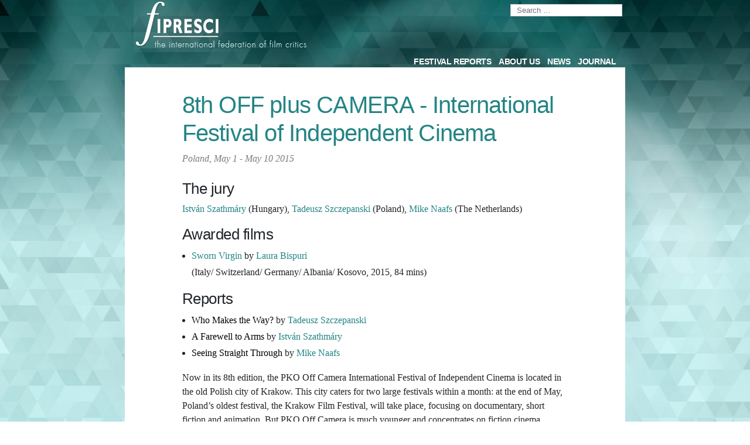

--- FILE ---
content_type: text/html; charset=UTF-8
request_url: https://fipresci.org/festival/8th-off-plus-camera-international-festival-of-independent-cinema/
body_size: 10939
content:
<!doctype html>
<html lang="en-GB">
<head>
	<meta charset="UTF-8" />
	<meta name="viewport" content="width=device-width, initial-scale=1" />
	<link rel="profile" href="https://gmpg.org/xfn/11" />
			<title>8th OFF plus CAMERA &#8211; International Festival of Independent Cinema</title>
<link rel='dns-prefetch' href='//code.jquery.com' />
<link rel='dns-prefetch' href='//cdnjs.cloudflare.com' />
<link rel='dns-prefetch' href='//stackpath.bootstrapcdn.com' />
<link rel='dns-prefetch' href='//s.w.org' />
<link rel="alternate" type="application/rss+xml" title=" &raquo; Feed" href="https://fipresci.org/feed/" />
<link rel="alternate" type="application/rss+xml" title=" &raquo; Comments Feed" href="https://fipresci.org/comments/feed/" />
		<script type="text/javascript">
			window._wpemojiSettings = {"baseUrl":"https:\/\/s.w.org\/images\/core\/emoji\/13.0.0\/72x72\/","ext":".png","svgUrl":"https:\/\/s.w.org\/images\/core\/emoji\/13.0.0\/svg\/","svgExt":".svg","source":{"concatemoji":"https:\/\/fipresci.org\/wp-includes\/js\/wp-emoji-release.min.js?ver=5.5.3"}};
			!function(e,a,t){var r,n,o,i,p=a.createElement("canvas"),s=p.getContext&&p.getContext("2d");function c(e,t){var a=String.fromCharCode;s.clearRect(0,0,p.width,p.height),s.fillText(a.apply(this,e),0,0);var r=p.toDataURL();return s.clearRect(0,0,p.width,p.height),s.fillText(a.apply(this,t),0,0),r===p.toDataURL()}function l(e){if(!s||!s.fillText)return!1;switch(s.textBaseline="top",s.font="600 32px Arial",e){case"flag":return!c([127987,65039,8205,9895,65039],[127987,65039,8203,9895,65039])&&(!c([55356,56826,55356,56819],[55356,56826,8203,55356,56819])&&!c([55356,57332,56128,56423,56128,56418,56128,56421,56128,56430,56128,56423,56128,56447],[55356,57332,8203,56128,56423,8203,56128,56418,8203,56128,56421,8203,56128,56430,8203,56128,56423,8203,56128,56447]));case"emoji":return!c([55357,56424,8205,55356,57212],[55357,56424,8203,55356,57212])}return!1}function d(e){var t=a.createElement("script");t.src=e,t.defer=t.type="text/javascript",a.getElementsByTagName("head")[0].appendChild(t)}for(i=Array("flag","emoji"),t.supports={everything:!0,everythingExceptFlag:!0},o=0;o<i.length;o++)t.supports[i[o]]=l(i[o]),t.supports.everything=t.supports.everything&&t.supports[i[o]],"flag"!==i[o]&&(t.supports.everythingExceptFlag=t.supports.everythingExceptFlag&&t.supports[i[o]]);t.supports.everythingExceptFlag=t.supports.everythingExceptFlag&&!t.supports.flag,t.DOMReady=!1,t.readyCallback=function(){t.DOMReady=!0},t.supports.everything||(n=function(){t.readyCallback()},a.addEventListener?(a.addEventListener("DOMContentLoaded",n,!1),e.addEventListener("load",n,!1)):(e.attachEvent("onload",n),a.attachEvent("onreadystatechange",function(){"complete"===a.readyState&&t.readyCallback()})),(r=t.source||{}).concatemoji?d(r.concatemoji):r.wpemoji&&r.twemoji&&(d(r.twemoji),d(r.wpemoji)))}(window,document,window._wpemojiSettings);
		</script>
		<style type="text/css">
img.wp-smiley,
img.emoji {
	display: inline !important;
	border: none !important;
	box-shadow: none !important;
	height: 1em !important;
	width: 1em !important;
	margin: 0 .07em !important;
	vertical-align: -0.1em !important;
	background: none !important;
	padding: 0 !important;
}
</style>
	<link rel='stylesheet' id='theme-style-css'  href='https://fipresci.org/wp-content/themes/fipresci/fipresci-style.css?ver=5.5.3' type='text/css' media='all' />
<link rel='stylesheet' id='font-awesome-css'  href='https://cdnjs.cloudflare.com/ajax/libs/font-awesome/4.7.0/css/font-awesome.min.css?ver=5.5.3' type='text/css' media='all' />
<link rel='stylesheet' id='wp-block-library-css'  href='https://fipresci.org/wp-includes/css/dist/block-library/style.min.css?ver=5.5.3' type='text/css' media='all' />
<link rel='stylesheet' id='wp-block-library-theme-css'  href='https://fipresci.org/wp-includes/css/dist/block-library/theme.min.css?ver=5.5.3' type='text/css' media='all' />
<link rel='stylesheet' id='gdpr-css'  href='https://fipresci.org/wp-content/plugins/gdpr/dist/css/public.css?ver=2.1.2' type='text/css' media='all' />
<link rel='stylesheet' id='searchandfilter-css'  href='https://fipresci.org/wp-content/plugins/search-filter/style.css?ver=1' type='text/css' media='all' />
<link rel='stylesheet' id='twentynineteen-style-css'  href='https://fipresci.org/wp-content/themes/fipresci/style.css?ver=1.4' type='text/css' media='all' />
<link rel='stylesheet' id='twentynineteen-print-style-css'  href='https://fipresci.org/wp-content/themes/fipresci/print.css?ver=1.4' type='text/css' media='print' />
<link rel='stylesheet' id='bootstrap4-css'  href='https://stackpath.bootstrapcdn.com/bootstrap/4.3.1/css/bootstrap.min.css?ver=5.5.3' type='text/css' media='all' />
<script type='text/javascript' src='https://fipresci.org/wp-includes/js/jquery/jquery.js?ver=1.12.4-wp' id='jquery-core-js'></script>
<script type='text/javascript' id='gdpr-js-extra'>
/* <![CDATA[ */
var GDPR = {"ajaxurl":"https:\/\/fipresci.org\/wp-admin\/admin-ajax.php","logouturl":"","i18n":{"aborting":"Aborting","logging_out":"You are being logged out.","continue":"Continue","cancel":"Cancel","ok":"OK","close_account":"Close your account","close_account_warning":"Your account will be closed and all data will be permanently deleted and cannot be recovered. Are you sure","are_you_sure":"Are you sure","policy_disagree":"By disagreeing you will no longer have access to our site and will be logged out."},"is_user_logged_in":"","refresh":"1"};
/* ]]> */
</script>
<script type='text/javascript' src='https://fipresci.org/wp-content/plugins/gdpr/dist/js/public.js?ver=2.1.2' id='gdpr-js'></script>
<link rel="https://api.w.org/" href="https://fipresci.org/wp-json/" /><link rel="alternate" type="application/json" href="https://fipresci.org/wp-json/wp/v2/festival/10812" /><link rel="EditURI" type="application/rsd+xml" title="RSD" href="https://fipresci.org/xmlrpc.php?rsd" />
<link rel="wlwmanifest" type="application/wlwmanifest+xml" href="https://fipresci.org/wp-includes/wlwmanifest.xml" /> 
<link rel='prev' title='15th T-Mobile New Horizons International Film Festival, Wroclaw' href='https://fipresci.org/festival/15th-t-mobile-new-horizons-international-film-festival-wroclaw/' />
<link rel='next' title='25th Filmkunstfest Schwerin' href='https://fipresci.org/festival/25th-filmkunstfest-schwerin/' />
<meta name="generator" content="WordPress 5.5.3" />
<link rel="canonical" href="https://fipresci.org/festival/8th-off-plus-camera-international-festival-of-independent-cinema/" />
<link rel='shortlink' href='https://fipresci.org/?p=10812' />
<link rel="alternate" type="application/json+oembed" href="https://fipresci.org/wp-json/oembed/1.0/embed?url=https%3A%2F%2Ffipresci.org%2Ffestival%2F8th-off-plus-camera-international-festival-of-independent-cinema%2F" />
<link rel="alternate" type="text/xml+oembed" href="https://fipresci.org/wp-json/oembed/1.0/embed?url=https%3A%2F%2Ffipresci.org%2Ffestival%2F8th-off-plus-camera-international-festival-of-independent-cinema%2F&#038;format=xml" />
<style type="text/css">.recentcomments a{display:inline !important;padding:0 !important;margin:0 !important;}</style><link rel="icon" href="https://fipresci.org/wp-content/uploads/2025/03/cropped-Facebook_Avatar-1-32x32.jpg" sizes="32x32" />
<link rel="icon" href="https://fipresci.org/wp-content/uploads/2025/03/cropped-Facebook_Avatar-1-192x192.jpg" sizes="192x192" />
<link rel="apple-touch-icon" href="https://fipresci.org/wp-content/uploads/2025/03/cropped-Facebook_Avatar-1-180x180.jpg" />
<meta name="msapplication-TileImage" content="https://fipresci.org/wp-content/uploads/2025/03/cropped-Facebook_Avatar-1-270x270.jpg" />
<style>button#responsive-menu-button,
#responsive-menu-container {
    display: none;
    -webkit-text-size-adjust: 100%;
}

@media screen and (max-width:768px) {

    #responsive-menu-container {
        display: block;
        position: fixed;
        top: 0;
        bottom: 0;
        z-index: 99998;
        padding-bottom: 5px;
        margin-bottom: -5px;
        outline: 1px solid transparent;
        overflow-y: auto;
        overflow-x: hidden;
    }

    #responsive-menu-container .responsive-menu-search-box {
        width: 100%;
        padding: 0 2%;
        border-radius: 2px;
        height: 50px;
        -webkit-appearance: none;
    }

    #responsive-menu-container.push-left,
    #responsive-menu-container.slide-left {
        transform: translateX(-100%);
        -ms-transform: translateX(-100%);
        -webkit-transform: translateX(-100%);
        -moz-transform: translateX(-100%);
    }

    .responsive-menu-open #responsive-menu-container.push-left,
    .responsive-menu-open #responsive-menu-container.slide-left {
        transform: translateX(0);
        -ms-transform: translateX(0);
        -webkit-transform: translateX(0);
        -moz-transform: translateX(0);
    }

    #responsive-menu-container.push-top,
    #responsive-menu-container.slide-top {
        transform: translateY(-100%);
        -ms-transform: translateY(-100%);
        -webkit-transform: translateY(-100%);
        -moz-transform: translateY(-100%);
    }

    .responsive-menu-open #responsive-menu-container.push-top,
    .responsive-menu-open #responsive-menu-container.slide-top {
        transform: translateY(0);
        -ms-transform: translateY(0);
        -webkit-transform: translateY(0);
        -moz-transform: translateY(0);
    }

    #responsive-menu-container.push-right,
    #responsive-menu-container.slide-right {
        transform: translateX(100%);
        -ms-transform: translateX(100%);
        -webkit-transform: translateX(100%);
        -moz-transform: translateX(100%);
    }

    .responsive-menu-open #responsive-menu-container.push-right,
    .responsive-menu-open #responsive-menu-container.slide-right {
        transform: translateX(0);
        -ms-transform: translateX(0);
        -webkit-transform: translateX(0);
        -moz-transform: translateX(0);
    }

    #responsive-menu-container.push-bottom,
    #responsive-menu-container.slide-bottom {
        transform: translateY(100%);
        -ms-transform: translateY(100%);
        -webkit-transform: translateY(100%);
        -moz-transform: translateY(100%);
    }

    .responsive-menu-open #responsive-menu-container.push-bottom,
    .responsive-menu-open #responsive-menu-container.slide-bottom {
        transform: translateY(0);
        -ms-transform: translateY(0);
        -webkit-transform: translateY(0);
        -moz-transform: translateY(0);
    }

    #responsive-menu-container,
    #responsive-menu-container:before,
    #responsive-menu-container:after,
    #responsive-menu-container *,
    #responsive-menu-container *:before,
    #responsive-menu-container *:after {
         box-sizing: border-box;
         margin: 0;
         padding: 0;
    }

    #responsive-menu-container #responsive-menu-search-box,
    #responsive-menu-container #responsive-menu-additional-content,
    #responsive-menu-container #responsive-menu-title {
        padding: 25px 5%;
    }

    #responsive-menu-container #responsive-menu,
    #responsive-menu-container #responsive-menu ul {
        width: 100%;
    }
    #responsive-menu-container #responsive-menu ul.responsive-menu-submenu {
        display: none;
    }

    #responsive-menu-container #responsive-menu ul.responsive-menu-submenu.responsive-menu-submenu-open {
         display: block;
    }

    #responsive-menu-container #responsive-menu ul.responsive-menu-submenu-depth-1 a.responsive-menu-item-link {
        padding-left:10%;
    }

    #responsive-menu-container #responsive-menu ul.responsive-menu-submenu-depth-2 a.responsive-menu-item-link {
        padding-left:15%;
    }

    #responsive-menu-container #responsive-menu ul.responsive-menu-submenu-depth-3 a.responsive-menu-item-link {
        padding-left:20%;
    }

    #responsive-menu-container #responsive-menu ul.responsive-menu-submenu-depth-4 a.responsive-menu-item-link {
        padding-left:25%;
    }

    #responsive-menu-container #responsive-menu ul.responsive-menu-submenu-depth-5 a.responsive-menu-item-link {
        padding-left:30%;
    }

    #responsive-menu-container li.responsive-menu-item {
        width: 100%;
        list-style: none;
    }

    #responsive-menu-container li.responsive-menu-item a {
        width: 100%;
        display: block;
        text-decoration: none;
        padding: 05%;
        position: relative;
    }

    #responsive-menu-container li.responsive-menu-item a .fa {
        margin-right: 15px;
    }

    #responsive-menu-container li.responsive-menu-item a .responsive-menu-subarrow {
        position: absolute;
        top: 0;
        bottom: 0;
        text-align: center;
        overflow: hidden;
    }

    #responsive-menu-container li.responsive-menu-item a .responsive-menu-subarrow  .fa {
        margin-right: 0;
    }

    button#responsive-menu-button .responsive-menu-button-icon-inactive {
        display: none;
    }

    button#responsive-menu-button {
        z-index: 99999;
        display: none;
        overflow: hidden;
        outline: none;
    }

    button#responsive-menu-button img {
        max-width: 100%;
    }

    .responsive-menu-label {
        display: inline-block;
        font-weight: 600;
        margin: 0 5px;
        vertical-align: middle;
    }

    .responsive-menu-label .responsive-menu-button-text-open {
        display: none;
    }

    .responsive-menu-accessible {
        display: inline-block;
    }

    .responsive-menu-accessible .responsive-menu-box {
        display: inline-block;
        vertical-align: middle;
    }

    .responsive-menu-label.responsive-menu-label-top,
    .responsive-menu-label.responsive-menu-label-bottom
    {
        display: block;
        margin: 0 auto;
    }

    button#responsive-menu-button {
        padding: 0 0;
        display: inline-block;
        cursor: pointer;
        transition-property: opacity, filter;
        transition-duration: 0.15s;
        transition-timing-function: linear;
        font: inherit;
        color: inherit;
        text-transform: none;
        background-color: transparent;
        border: 0;
        margin: 0;
        overflow: visible;
    }

    .responsive-menu-box {
        width:25px;
        height:19px;
        display: inline-block;
        position: relative;
    }

    .responsive-menu-inner {
        display: block;
        top: 50%;
        margin-top:-1.5px;
    }

    .responsive-menu-inner,
    .responsive-menu-inner::before,
    .responsive-menu-inner::after {
         width:25px;
         height:3px;
         background-color:#ffffff;
         border-radius: 4px;
         position: absolute;
         transition-property: transform;
         transition-duration: 0.15s;
         transition-timing-function: ease;
    }

    .responsive-menu-open .responsive-menu-inner,
    .responsive-menu-open .responsive-menu-inner::before,
    .responsive-menu-open .responsive-menu-inner::after {
        background-color:#ffffff;
    }

    button#responsive-menu-button:hover .responsive-menu-inner,
    button#responsive-menu-button:hover .responsive-menu-inner::before,
    button#responsive-menu-button:hover .responsive-menu-inner::after,
    button#responsive-menu-button:hover .responsive-menu-open .responsive-menu-inner,
    button#responsive-menu-button:hover .responsive-menu-open .responsive-menu-inner::before,
    button#responsive-menu-button:hover .responsive-menu-open .responsive-menu-inner::after,
    button#responsive-menu-button:focus .responsive-menu-inner,
    button#responsive-menu-button:focus .responsive-menu-inner::before,
    button#responsive-menu-button:focus .responsive-menu-inner::after,
    button#responsive-menu-button:focus .responsive-menu-open .responsive-menu-inner,
    button#responsive-menu-button:focus .responsive-menu-open .responsive-menu-inner::before,
    button#responsive-menu-button:focus .responsive-menu-open .responsive-menu-inner::after {
        background-color:#ffffff;
    }

    .responsive-menu-inner::before,
    .responsive-menu-inner::after {
         content: "";
         display: block;
    }

    .responsive-menu-inner::before {
         top:-8px;
    }

    .responsive-menu-inner::after {
         bottom:-8px;
    }.responsive-menu-boring .responsive-menu-inner,
.responsive-menu-boring .responsive-menu-inner::before,
.responsive-menu-boring .responsive-menu-inner::after {
    transition-property: none;
}

.responsive-menu-boring.is-active .responsive-menu-inner {
    transform: rotate(45deg);
}

.responsive-menu-boring.is-active .responsive-menu-inner::before {
    top: 0;
    opacity: 0;
}

.responsive-menu-boring.is-active .responsive-menu-inner::after {
    bottom: 0;
    transform: rotate(-90deg);
}
    button#responsive-menu-button {
        width:55px;
        height:55px;
        position:fixed;
        top:15px;right:5%;            background:#000000    }        .responsive-menu-open button#responsive-menu-button {
            background:#000000
        }        .responsive-menu-open button#responsive-menu-button:hover,
        .responsive-menu-open button#responsive-menu-button:focus,
        button#responsive-menu-button:hover,
        button#responsive-menu-button:focus {
            background:#000000
        }
    button#responsive-menu-button .responsive-menu-box {
        color:#ffffff;
    }

    .responsive-menu-open button#responsive-menu-button .responsive-menu-box {
        color:#ffffff;
    }

    .responsive-menu-label {
        color:#ffffff;
        font-size:14px;
        line-height:13px;    }

    button#responsive-menu-button {
        display: inline-block;
        transition: transform0.5s, background-color0.5s;
    }
    #responsive-menu-container {
        width:75%;left: 0;
        transition: transform0.5s;
        text-align:left;            background:#212121;    }

    #responsive-menu-container #responsive-menu-wrapper {
        background:#212121;
    }

    #responsive-menu-container #responsive-menu-additional-content {
        color:#ffffff;
    }

    #responsive-menu-container .responsive-menu-search-box {
        background:#ffffff;
        border: 2px solid#dadada;
        color:#333333;
    }

    #responsive-menu-container .responsive-menu-search-box:-ms-input-placeholder {
        color:#c7c7cd;
    }

    #responsive-menu-container .responsive-menu-search-box::-webkit-input-placeholder {
        color:#c7c7cd;
    }

    #responsive-menu-container .responsive-menu-search-box:-moz-placeholder {
        color:#c7c7cd;
        opacity: 1;
    }

    #responsive-menu-container .responsive-menu-search-box::-moz-placeholder {
        color:#c7c7cd;
        opacity: 1;
    }

    #responsive-menu-container .responsive-menu-item-link,
    #responsive-menu-container #responsive-menu-title,
    #responsive-menu-container .responsive-menu-subarrow {
        transition: background-color0.5s, border-color0.5s, color0.5s;
    }

    #responsive-menu-container #responsive-menu-title {
        background-color:#212121;
        color:#ffffff;
        font-size:13px;
        text-align:left;
    }

    #responsive-menu-container #responsive-menu-title a {
        color:#ffffff;
        font-size:13px;
        text-decoration: none;
    }

    #responsive-menu-container #responsive-menu-title a:hover {
        color:#ffffff;
    }

    #responsive-menu-container #responsive-menu-title:hover {
        background-color:#212121;
        color:#ffffff;
    }

    #responsive-menu-container #responsive-menu-title:hover a {
        color:#ffffff;
    }

    #responsive-menu-container #responsive-menu-title #responsive-menu-title-image {
        display: inline-block;
        vertical-align: middle;
        max-width: 100%;
        margin-bottom: 15px;
    }

    #responsive-menu-container #responsive-menu-title #responsive-menu-title-image img {        max-width: 100%;
    }

    #responsive-menu-container #responsive-menu > li.responsive-menu-item:first-child > a {
        border-top:1px solid#212121;
    }

    #responsive-menu-container #responsive-menu li.responsive-menu-item .responsive-menu-item-link {
        font-size:13px;
    }

    #responsive-menu-container #responsive-menu li.responsive-menu-item a {
        line-height:40px;
        border-bottom:1px solid#212121;
        color:#ffffff;
        background-color:#212121;            height:40px;    }

    #responsive-menu-container #responsive-menu li.responsive-menu-item a:hover {
        color:#ffffff;
        background-color:#3f3f3f;
        border-color:#212121;
    }

    #responsive-menu-container #responsive-menu li.responsive-menu-item a:hover .responsive-menu-subarrow {
        color:#ffffff;
        border-color:#3f3f3f;
        background-color:#3f3f3f;
    }

    #responsive-menu-container #responsive-menu li.responsive-menu-item a:hover .responsive-menu-subarrow.responsive-menu-subarrow-active {
        color:#ffffff;
        border-color:#3f3f3f;
        background-color:#3f3f3f;
    }

    #responsive-menu-container #responsive-menu li.responsive-menu-item a .responsive-menu-subarrow {right: 0;
        height:39px;
        line-height:39px;
        width:40px;
        color:#ffffff;
        border-left:1px solid#212121;
        background-color:#212121;
    }

    #responsive-menu-container #responsive-menu li.responsive-menu-item a .responsive-menu-subarrow.responsive-menu-subarrow-active {
        color:#ffffff;
        border-color:#212121;
        background-color:#212121;
    }

    #responsive-menu-container #responsive-menu li.responsive-menu-item a .responsive-menu-subarrow.responsive-menu-subarrow-active:hover {
        color:#ffffff;
        border-color:#3f3f3f;
        background-color:#3f3f3f;
    }

    #responsive-menu-container #responsive-menu li.responsive-menu-item a .responsive-menu-subarrow:hover {
        color:#ffffff;
        border-color:#3f3f3f;
        background-color:#3f3f3f;
    }

    #responsive-menu-container #responsive-menu li.responsive-menu-current-item > .responsive-menu-item-link {
        background-color:#212121;
        color:#ffffff;
        border-color:#212121;
    }

    #responsive-menu-container #responsive-menu li.responsive-menu-current-item > .responsive-menu-item-link:hover {
        background-color:#3f3f3f;
        color:#ffffff;
        border-color:#3f3f3f;
    }        #responsive-menu-container #responsive-menu ul.responsive-menu-submenu li.responsive-menu-item .responsive-menu-item-link {            font-size:13px;
        }

        #responsive-menu-container #responsive-menu ul.responsive-menu-submenu li.responsive-menu-item a {                height:40px;            line-height:40px;
            border-bottom:1px solid#212121;
            color:#ffffff;
            background-color:#212121;
        }

        #responsive-menu-container #responsive-menu ul.responsive-menu-submenu li.responsive-menu-item a:hover {
            color:#ffffff;
            background-color:#3f3f3f;
            border-color:#212121;
        }

        #responsive-menu-container #responsive-menu ul.responsive-menu-submenu li.responsive-menu-item a:hover .responsive-menu-subarrow {
            color:#ffffff;
            border-color:#3f3f3f;
            background-color:#3f3f3f;
        }

        #responsive-menu-container #responsive-menu ul.responsive-menu-submenu li.responsive-menu-item a:hover .responsive-menu-subarrow.responsive-menu-subarrow-active {
            color:#ffffff;
            border-color:#3f3f3f;
            background-color:#3f3f3f;
        }

        #responsive-menu-container #responsive-menu ul.responsive-menu-submenu li.responsive-menu-item a .responsive-menu-subarrow {right: 0;
            height:39px;
            line-height:39px;
            width:40px;
            color:#ffffff;
            border-left:1px solid#212121;
            background-color:#212121;
        }

        #responsive-menu-container #responsive-menu ul.responsive-menu-submenu li.responsive-menu-item a .responsive-menu-subarrow.responsive-menu-subarrow-active {
            color:#ffffff;
            border-color:#212121;
            background-color:#212121;
        }

        #responsive-menu-container #responsive-menu ul.responsive-menu-submenu li.responsive-menu-item a .responsive-menu-subarrow.responsive-menu-subarrow-active:hover {
            color:#ffffff;
            border-color:#3f3f3f;
            background-color:#3f3f3f;
        }

        #responsive-menu-container #responsive-menu ul.responsive-menu-submenu li.responsive-menu-item a .responsive-menu-subarrow:hover {
            color:#ffffff;
            border-color:#3f3f3f;
            background-color:#3f3f3f;
        }

        #responsive-menu-container #responsive-menu ul.responsive-menu-submenu li.responsive-menu-current-item > .responsive-menu-item-link {
            background-color:#212121;
            color:#ffffff;
            border-color:#212121;
        }

        #responsive-menu-container #responsive-menu ul.responsive-menu-submenu li.responsive-menu-current-item > .responsive-menu-item-link:hover {
            background-color:#3f3f3f;
            color:#ffffff;
            border-color:#3f3f3f;
        }#site-navigation {
            display: none !important;
        }}</style><script>jQuery(document).ready(function($) {

    var ResponsiveMenu = {
        trigger: '#responsive-menu-button',
        animationSpeed:500,
        breakpoint:768,
        pushButton: 'off',
        animationType: 'slide',
        animationSide: 'left',
        pageWrapper: '',
        isOpen: false,
        triggerTypes: 'click',
        activeClass: 'is-active',
        container: '#responsive-menu-container',
        openClass: 'responsive-menu-open',
        accordion: 'off',
        activeArrow: '▲',
        inactiveArrow: '▼',
        wrapper: '#responsive-menu-wrapper',
        closeOnBodyClick: 'off',
        closeOnLinkClick: 'off',
        itemTriggerSubMenu: 'off',
        linkElement: '.responsive-menu-item-link',
        subMenuTransitionTime:200,
        openMenu: function() {
            $(this.trigger).addClass(this.activeClass);
            $('html').addClass(this.openClass);
            $('.responsive-menu-button-icon-active').hide();
            $('.responsive-menu-button-icon-inactive').show();
            this.setButtonTextOpen();
            this.setWrapperTranslate();
            this.isOpen = true;
        },
        closeMenu: function() {
            $(this.trigger).removeClass(this.activeClass);
            $('html').removeClass(this.openClass);
            $('.responsive-menu-button-icon-inactive').hide();
            $('.responsive-menu-button-icon-active').show();
            this.setButtonText();
            this.clearWrapperTranslate();
            this.isOpen = false;
        },
        setButtonText: function() {
            if($('.responsive-menu-button-text-open').length > 0 && $('.responsive-menu-button-text').length > 0) {
                $('.responsive-menu-button-text-open').hide();
                $('.responsive-menu-button-text').show();
            }
        },
        setButtonTextOpen: function() {
            if($('.responsive-menu-button-text').length > 0 && $('.responsive-menu-button-text-open').length > 0) {
                $('.responsive-menu-button-text').hide();
                $('.responsive-menu-button-text-open').show();
            }
        },
        triggerMenu: function() {
            this.isOpen ? this.closeMenu() : this.openMenu();
        },
        triggerSubArrow: function(subarrow) {
            var sub_menu = $(subarrow).parent().siblings('.responsive-menu-submenu');
            var self = this;
            if(this.accordion == 'on') {
                /* Get Top Most Parent and the siblings */
                var top_siblings = sub_menu.parents('.responsive-menu-item-has-children').last().siblings('.responsive-menu-item-has-children');
                var first_siblings = sub_menu.parents('.responsive-menu-item-has-children').first().siblings('.responsive-menu-item-has-children');
                /* Close up just the top level parents to key the rest as it was */
                top_siblings.children('.responsive-menu-submenu').slideUp(self.subMenuTransitionTime, 'linear').removeClass('responsive-menu-submenu-open');
                /* Set each parent arrow to inactive */
                top_siblings.each(function() {
                    $(this).find('.responsive-menu-subarrow').first().html(self.inactiveArrow);
                    $(this).find('.responsive-menu-subarrow').first().removeClass('responsive-menu-subarrow-active');
                });
                /* Now Repeat for the current item siblings */
                first_siblings.children('.responsive-menu-submenu').slideUp(self.subMenuTransitionTime, 'linear').removeClass('responsive-menu-submenu-open');
                first_siblings.each(function() {
                    $(this).find('.responsive-menu-subarrow').first().html(self.inactiveArrow);
                    $(this).find('.responsive-menu-subarrow').first().removeClass('responsive-menu-subarrow-active');
                });
            }
            if(sub_menu.hasClass('responsive-menu-submenu-open')) {
                sub_menu.slideUp(self.subMenuTransitionTime, 'linear').removeClass('responsive-menu-submenu-open');
                $(subarrow).html(this.inactiveArrow);
                $(subarrow).removeClass('responsive-menu-subarrow-active');
            } else {
                sub_menu.slideDown(self.subMenuTransitionTime, 'linear').addClass('responsive-menu-submenu-open');
                $(subarrow).html(this.activeArrow);
                $(subarrow).addClass('responsive-menu-subarrow-active');
            }
        },
        menuHeight: function() {
            return $(this.container).height();
        },
        menuWidth: function() {
            return $(this.container).width();
        },
        wrapperHeight: function() {
            return $(this.wrapper).height();
        },
        setWrapperTranslate: function() {
            switch(this.animationSide) {
                case 'left':
                    translate = 'translateX(' + this.menuWidth() + 'px)'; break;
                case 'right':
                    translate = 'translateX(-' + this.menuWidth() + 'px)'; break;
                case 'top':
                    translate = 'translateY(' + this.wrapperHeight() + 'px)'; break;
                case 'bottom':
                    translate = 'translateY(-' + this.menuHeight() + 'px)'; break;
            }
            if(this.animationType == 'push') {
                $(this.pageWrapper).css({'transform':translate});
                $('html, body').css('overflow-x', 'hidden');
            }
            if(this.pushButton == 'on') {
                $('#responsive-menu-button').css({'transform':translate});
            }
        },
        clearWrapperTranslate: function() {
            var self = this;
            if(this.animationType == 'push') {
                $(this.pageWrapper).css({'transform':''});
                setTimeout(function() {
                    $('html, body').css('overflow-x', '');
                }, self.animationSpeed);
            }
            if(this.pushButton == 'on') {
                $('#responsive-menu-button').css({'transform':''});
            }
        },
        init: function() {
            var self = this;
            $(this.trigger).on(this.triggerTypes, function(e){
                e.stopPropagation();
                self.triggerMenu();
            });
            $(this.trigger).mouseup(function(){
                $(self.trigger).blur();
            });
            $('.responsive-menu-subarrow').on('click', function(e) {
                e.preventDefault();
                e.stopPropagation();
                self.triggerSubArrow(this);
            });
            $(window).resize(function() {
                if($(window).width() > self.breakpoint) {
                    if(self.isOpen){
                        self.closeMenu();
                    }
                } else {
                    if($('.responsive-menu-open').length>0){
                        self.setWrapperTranslate();
                    }
                }
            });
            if(this.closeOnLinkClick == 'on') {
                $(this.linkElement).on('click', function(e) {
                    e.preventDefault();
                    /* Fix for when close menu on parent clicks is on */
                    if(self.itemTriggerSubMenu == 'on' && $(this).is('.responsive-menu-item-has-children > ' + self.linkElement)) {
                        return;
                    }
                    old_href = $(this).attr('href');
                    old_target = typeof $(this).attr('target') == 'undefined' ? '_self' : $(this).attr('target');
                    if(self.isOpen) {
                        if($(e.target).closest('.responsive-menu-subarrow').length) {
                            return;
                        }
                        self.closeMenu();
                        setTimeout(function() {
                            window.open(old_href, old_target);
                        }, self.animationSpeed);
                    }
                });
            }
            if(this.closeOnBodyClick == 'on') {
                $(document).on('click', 'body', function(e) {
                    if(self.isOpen) {
                        if($(e.target).closest('#responsive-menu-container').length || $(e.target).closest('#responsive-menu-button').length) {
                            return;
                        }
                    }
                    self.closeMenu();
                });
            }
            if(this.itemTriggerSubMenu == 'on') {
                $('.responsive-menu-item-has-children > ' + this.linkElement).on('click', function(e) {
                    e.preventDefault();
                    self.triggerSubArrow($(this).children('.responsive-menu-subarrow').first());
                });
            }
        }
    };
    ResponsiveMenu.init();
});</script>
</head>


<body class="festival-template-default single single-festival postid-10812 wp-embed-responsive singular image-filters-enabled responsive-menu-slide-left">
<div id="bg-start">


<div id="background">



<div id="page" class="site container-fluid">
	<a class="skip-link screen-reader-text" href="#content">Skip to content</a>

		<header id="masthead" class="site-header row">
			<div class="col-sm-2">

			</div>
			<div class="site-branding-container col-12 col-sm-12 col-md-8 col-lg-8 col-xl-8">
				<div class="firstrow">
					
<div class="site-branding">

	<div class="">
		<a href="/"><img src="/wp-content/themes/fipresci/img/fipresci_logo.png" alt=""></a>
	</div>

			
				<nav id="site-navigation" class="main-navigation" aria-label="Top menu">
			<div class="menu-main-menu-container"><ul id="menu-main-menu" class="main-menu"><li id="menu-item-14088" class="menu-item menu-item-type-custom menu-item-object-custom menu-item-14088"><a href="/festival/">Festival Reports</a></li>
<li id="menu-item-955" class="menu-item menu-item-type-post_type menu-item-object-page menu-item-955"><a href="https://fipresci.org/about-us/">About Us</a></li>
<li id="menu-item-16983" class="menu-item menu-item-type-custom menu-item-object-custom menu-item-16983"><a href="/news/">News</a></li>
<li id="menu-item-16996" class="menu-item menu-item-type-custom menu-item-object-custom menu-item-has-children menu-item-16996"><a href="#" aria-haspopup="true" aria-expanded="false">Journal</a><button class="submenu-expand" tabindex="-1"><svg class="svg-icon" width="24" height="24" aria-hidden="true" role="img" focusable="false" xmlns="http://www.w3.org/2000/svg" viewBox="0 0 24 24"><path d="M7.41 8.59L12 13.17l4.59-4.58L18 10l-6 6-6-6 1.41-1.41z"></path><path fill="none" d="M0 0h24v24H0V0z"></path></svg></button>
<ul class="sub-menu">
	<li id="menu-item--1" class="mobile-parent-nav-menu-item menu-item--1"><button class="menu-item-link-return" tabindex="-1"><svg class="svg-icon" width="24" height="24" aria-hidden="true" role="img" focusable="false" viewBox="0 0 24 24" version="1.1" xmlns="http://www.w3.org/2000/svg" xmlns:xlink="http://www.w3.org/1999/xlink"><path d="M15.41 7.41L14 6l-6 6 6 6 1.41-1.41L10.83 12z"></path><path d="M0 0h24v24H0z" fill="none"></path></svg>Journal</button></li>
	<li id="menu-item-16984" class="menu-item menu-item-type-custom menu-item-object-custom menu-item-16984"><a href="/awards/">Festival Awards</a></li>
	<li id="menu-item-17464" class="menu-item menu-item-type-custom menu-item-object-custom menu-item-has-children menu-item-17464"><a href="/specialaward/" aria-haspopup="true" aria-expanded="false">Special Awards</a><button class="submenu-expand" tabindex="-1"><svg class="svg-icon" width="24" height="24" aria-hidden="true" role="img" focusable="false" xmlns="http://www.w3.org/2000/svg" viewBox="0 0 24 24"><path d="M7.41 8.59L12 13.17l4.59-4.58L18 10l-6 6-6-6 1.41-1.41z"></path><path fill="none" d="M0 0h24v24H0V0z"></path></svg></button>
	<ul class="sub-menu">
		<li id="menu-item--2" class="mobile-parent-nav-menu-item menu-item--2"><button class="menu-item-link-return" tabindex="-1"><svg class="svg-icon" width="24" height="24" aria-hidden="true" role="img" focusable="false" viewBox="0 0 24 24" version="1.1" xmlns="http://www.w3.org/2000/svg" xmlns:xlink="http://www.w3.org/1999/xlink"><path d="M15.41 7.41L14 6l-6 6 6 6 1.41-1.41L10.83 12z"></path><path d="M0 0h24v24H0z" fill="none"></path></svg>Special Awards</button></li>
		<li id="menu-item-17426" class="menu-item menu-item-type-custom menu-item-object-custom menu-item-17426"><a href="/specialaward/?award-type=17424">Grand Prix</a></li>
		<li id="menu-item-17427" class="menu-item menu-item-type-custom menu-item-object-custom menu-item-17427"><a href="/specialaward/?award-type=17423">European Discovery Award</a></li>
		<li id="menu-item-17429" class="menu-item menu-item-type-custom menu-item-object-custom menu-item-17429"><a href="/specialaward/?award-type=17421">Latin American Lifetime Achievement Award</a></li>
		<li id="menu-item-17430" class="menu-item menu-item-type-custom menu-item-object-custom menu-item-17430"><a href="/specialaward/?award-type=17420">FIPRESCI 90 Platinum Award</a></li>
	</ul>
</li>
</ul>
</li>
</ul></div><div class="main-menu-more"><ul class="main-menu"><li class="menu-item menu-item-has-children"><button class="submenu-expand main-menu-more-toggle is-empty" tabindex="-1" aria-label="More" aria-haspopup="true" aria-expanded="false"><span class="screen-reader-text">More</span><svg class="svg-icon" width="24" height="24" aria-hidden="true" role="img" focusable="false" width="24" height="24" xmlns="http://www.w3.org/2000/svg"><g fill="none" fill-rule="evenodd"><path d="M0 0h24v24H0z"/><path fill="currentColor" fill-rule="nonzero" d="M12 2c5.52 0 10 4.48 10 10s-4.48 10-10 10S2 17.52 2 12 6.48 2 12 2zM6 14a2 2 0 1 0 0-4 2 2 0 0 0 0 4zm6 0a2 2 0 1 0 0-4 2 2 0 0 0 0 4zm6 0a2 2 0 1 0 0-4 2 2 0 0 0 0 4z"/></g></svg></button><ul class="sub-menu hidden-links"><li id="menu-item--1" class="mobile-parent-nav-menu-item menu-item--1"><button class="menu-item-link-return"><svg class="svg-icon" width="24" height="24" aria-hidden="true" role="img" focusable="false" viewBox="0 0 24 24" version="1.1" xmlns="http://www.w3.org/2000/svg" xmlns:xlink="http://www.w3.org/1999/xlink"><path d="M15.41 7.41L14 6l-6 6 6 6 1.41-1.41L10.83 12z"></path><path d="M0 0h24v24H0z" fill="none"></path></svg>Back</button></li></ul></li></ul></div>		</nav><!-- #site-navigation -->
	</div><!-- .site-branding -->
					<div class="searchform">
						<form role="search" method="get" class="search-form" action="https://fipresci.org/">
				<label>
					<span class="screen-reader-text">Search for:</span>
					<input type="search" class="search-field" placeholder="Search &hellip;" value="" name="s" />
				</label>
				<input type="submit" class="search-submit" value="Search" />
			</form>					</div>
				</div>
				<div class="secondrow">
					
				</div>
			</div><!-- .site-branding-container -->


		<div class="col-sm-2">

		</div>

		</header><!-- #masthead -->

	<div id="content" class="site-content">
		<section id="primary" class="content-area">
		<main id="main" class="site-main">
			<div class="row">
				<div class="col-md-2 col-lg-2 col-xl-2">

				</div>
				<div class="text-content col-12 col-sm-12 col-md-8 col-lg-8 col-xl-8">
					<div class="row">
						<div class="col-12 col-sm-12 col-md-12 col-lg-12 col-xl-12">
								<div class="entry-header">
									<h1 class="entry-title">8th OFF plus CAMERA - International Festival of Independent Cinema</h1>
									<p class="place-time">Poland, May 1 - May 10 2015</p>
																	</div>
								<br>
								<div class="award-section">
																			<h2 class="award-title">The jury</h2>
										<p>
									<a href="https://fipresci.org/people/istvan-szathmary/">István Szathmáry</a><span> (Hungary)</span>, <a href="https://fipresci.org/people/tadeusz-szczepanski/">Tadeusz Szczepanski</a><span> (Poland)</span>, <a href="https://fipresci.org/people/mike-naafs/">Mike Naafs</a><span> (The Netherlands)</span>										</p>
																	</div>
								<div class="award-section">
																			<h2 class="award-title">Awarded films</h2>
										<ul>

											
												<li>
													<a href="https://fipresci.org/awards/vergine-giurata/">Sworn Virgin</a>													by
													<a href="https://fipresci.org/people/laura-bispuri/">Laura Bispuri</a> 
													<br>
													<span>(Italy/ Switzerland/ Germany/ Albania/ Kosovo, 2015, 84 mins)</span>
												</li>




																						</ul>
																			
								</div> <!-- end award-listing row -->

																<div class="report-section">
									<h2 class="report-title">Reports</h2>
									<ul>
									
										<li>
											<a class="report-link" href="https://fipresci.org/report/who-makes-the-way/">Who Makes the Way?</a>
											<span class="by">by <a href="https://fipresci.org/people/tadeusz-szczepanski/">Tadeusz Szczepanski</a></span>
																													</li>

									
										<li>
											<a class="report-link" href="https://fipresci.org/report/a-farewell-to-arms/">A Farewell to Arms</a>
											<span class="by">by <a href="https://fipresci.org/people/istvan-szathmary/">István Szathmáry</a></span>
																													</li>

									
										<li>
											<a class="report-link" href="https://fipresci.org/report/seeing-straight-through/">Seeing Straight Through</a>
											<span class="by">by <a href="https://fipresci.org/people/mike-naafs/">Mike Naafs</a></span>
																													</li>

																		</ul>
								</div>
								


								<div class="pure-text">
									<div class="page-content">
										<div class="page-content">
<p>Now in its 8th edition, the PKO Off Camera International Festival of Independent Cinema is located in the old Polish city of Krakow. This city caters for two large festivals within a month: at the end of May, Poland&#8217;s oldest festival, the Krakow Film Festival, will take place, focusing on documentary, short fiction and animation. But PKO Off Camera is much younger and concentrates on fiction cinema. During its ten days, the city was flooded with activities. There were screenings on boats and by the river, music performances everywhere, debates, a film &#8220;town&#8221; for actors&#8217; improvisations, industry workshops, special screenings with Stellan Skarsgård, and much more.</p>
<p> The festival offers several side programs. &#8220;From the Gut&#8221; focuses on recent US indie cinema, &#8220;Catching Up&#8221; and &#8220;Best of the Fest&#8221; introduce the latest festival favorites to the Polish public, and &#8220;Loudly Moving Pictures&#8221; showcases nine music-themed films. </p>
<p> There are two competitions. One is for the latest Polish feature films – which turned out to be a broad category, since it included films by the Russian director Aleksei German Jr (Under Electric Clouds) and the Dutch-Polish Ursula Antoniak (Nude Area). The main criterion is that the films are financed by Polish production companies.</p>
<p> The FIPRESCI jury focused on the main competition, called &#8220;Making Way&#8221;. This year&#8221;s competition was very strong, with at least five excellent films: the strange detachment of Magical Girl, the powerhouse performances of Grassland, the compassionate treatment of dementia in Key House Mirror, and the magical realism of Ixcanul Volcano. These films all reflected the festival&#8217;s main objective – to be independent! – at its best. But in the end, there could only be one winner: Sworn Virgin, the debut feature of Laura Bispuri. (Mike Naafs)</p>
<p> OFF plus CAMERA &#8211; International Festival of Independent Cinema:<br /> <a href="http://www.offcamera.pl" target="_blank">www.offcamera.pl</a></p>
</p></div>
									</div>
								</div>

								<div class="talent-press">
																	</div>
						<div class="col-md-3 col-lg-3 col-xl-3">

						</div>
					</div>

				</div>
				<div class="col-md-2 col-lg-2 col-xl-2">


				</div>
			
		</main><!-- #main -->
	</section><!-- #primary -->


	</div><!-- #content -->

	<footer id="colophon" class="site-footer">

		<div class="site-info">
			<div class="row">
				<div class="col-md-2 col-lg-2 col-xl-2">

				</div>
				<div class="col-12 col-sm-12 col-md-8 col-lg-8 col-xl-8">
					<div class="row">
						<div class="col-12 col-sm-12 col-md-6 col-lg-6 col-xl-6 contact">
							<address>
								<h4>Social media</h4>
								<p>
									<span class="fa fa-facebook"></span>
									<a href="https://www.facebook.com/Fipresci" target="_blank" class="facebook-link">/fipresci</a><br>
									<span class="fa fa-twitter"></span>
									<a href="https://twitter.com/FIPRESCI" target="_blank" class="twitter-link">/fipresci</a><br>
									<span class="fa fa-linkedin"></span>
									<a href="https://www.linkedin.com/company/fipresci-organization" target="_blank" class="linkedin-link">/fipresci-organization</a><br>
									Newsletter: <a href="mailto:subscribe@fipresci.org">subscribe@fipresci.org</a>
								</p>
							</address>
						</div>

						<div class="col-12 col-sm-12 col-md-6 col-lg-6 col-xl-6 login">
							<h4>Login/Members' Login</h4>
							
		<form name="loginform" id="loginform" action="https://fipresci.org/wp-login.php" method="post">
			
			<p class="login-username">
				<label for="user_login">Username or Email Address</label>
				<input type="text" name="log" id="user_login" class="input" value="" size="20" />
			</p>
			<p class="login-password">
				<label for="user_pass">Password</label>
				<input type="password" name="pwd" id="user_pass" class="input" value="" size="20" />
			</p>
			
			<p class="login-remember"><label><input name="rememberme" type="checkbox" id="rememberme" value="forever" /> Remember Me</label></p>
			<p class="login-submit">
				<input type="submit" name="wp-submit" id="wp-submit" class="button button-primary" value="Log In" />
				<input type="hidden" name="redirect_to" value="https://fipresci.org/festival/8th-off-plus-camera-international-festival-of-independent-cinema/" />
			</p>
			
		</form>						</div>

					</div>


				</div>
				<div class="col-md-2 col-lg-2 col-xl-2">

				</div>

			</div>


<!-- .footer-navigation -->
		</div><!-- .site-info -->
		<script type="text/javascript">
			jQuery(document).ready(
				function(){
					if (parseInt($(window).width()) < 768) {
						$("#some-id").replaceWith('<i class="fa fa-times fa-2x" id="mobile_menu_button"></i>')

					}

				}
			);

		</script>
	</footer><!-- #colophon -->

</div><!-- #page -->

<div class="gdpr gdpr-overlay"></div>
<div class="gdpr gdpr-general-confirmation">
	<div class="gdpr-wrapper">
		<header>
			<div class="gdpr-box-title">
				<h3></h3>
				<span class="gdpr-close"></span>
			</div>
		</header>
		<div class="gdpr-content">
			<p></p>
		</div>
		<footer>
			<button class="gdpr-ok" data-callback="closeNotification">OK</button>
		</footer>
	</div>
</div>
<button id="responsive-menu-button"
        class="responsive-menu-button responsive-menu-boring responsive-menu-accessible"
        type="button"
        aria-label="Menu">
    <span class="responsive-menu-box"><span class="responsive-menu-inner"></span>
    </span></button><div id="responsive-menu-container" class="slide-left">
    <div id="responsive-menu-wrapper"><ul id="responsive-menu" class=""><li id="responsive-menu-item-14088" class=" menu-item menu-item-type-custom menu-item-object-custom responsive-menu-item"><a href="/festival/" class="responsive-menu-item-link">Festival Reports</a></li><li id="responsive-menu-item-955" class=" menu-item menu-item-type-post_type menu-item-object-page responsive-menu-item"><a href="https://fipresci.org/about-us/" class="responsive-menu-item-link">About Us</a></li><li id="responsive-menu-item-16983" class=" menu-item menu-item-type-custom menu-item-object-custom responsive-menu-item"><a href="/news/" class="responsive-menu-item-link">News</a></li><li id="responsive-menu-item-16996" class=" menu-item menu-item-type-custom menu-item-object-custom menu-item-has-children responsive-menu-item responsive-menu-item-has-children"><a href="#" class="responsive-menu-item-link" aria-haspopup="true" aria-expanded="false">Journal<div class="responsive-menu-subarrow">▼</div></a><ul class='responsive-menu-submenu responsive-menu-submenu-depth-1'><li id="responsive-menu-item-16984" class=" menu-item menu-item-type-custom menu-item-object-custom responsive-menu-item"><a href="/awards/" class="responsive-menu-item-link">Festival Awards</a></li><li id="responsive-menu-item-17464" class=" menu-item menu-item-type-custom menu-item-object-custom menu-item-has-children responsive-menu-item responsive-menu-item-has-children"><a href="/specialaward/" class="responsive-menu-item-link" aria-haspopup="true" aria-expanded="false">Special Awards<div class="responsive-menu-subarrow">▼</div></a><ul class='responsive-menu-submenu responsive-menu-submenu-depth-2'><li id="responsive-menu-item-17426" class=" menu-item menu-item-type-custom menu-item-object-custom responsive-menu-item"><a href="/specialaward/?award-type=17424" class="responsive-menu-item-link">Grand Prix</a></li><li id="responsive-menu-item-17427" class=" menu-item menu-item-type-custom menu-item-object-custom responsive-menu-item"><a href="/specialaward/?award-type=17423" class="responsive-menu-item-link">European Discovery Award</a></li><li id="responsive-menu-item-17429" class=" menu-item menu-item-type-custom menu-item-object-custom responsive-menu-item"><a href="/specialaward/?award-type=17421" class="responsive-menu-item-link">Latin American Lifetime Achievement Award</a></li><li id="responsive-menu-item-17430" class=" menu-item menu-item-type-custom menu-item-object-custom responsive-menu-item"><a href="/specialaward/?award-type=17420" class="responsive-menu-item-link">FIPRESCI 90 Platinum Award</a></li></ul></li></ul></li></ul><div id="responsive-menu-search-box">
    <form action="https://fipresci.org" class="responsive-menu-search-form" role="search">
        <input type="search" name="s" title="Search"
               placeholder="Search"
               class="responsive-menu-search-box">
    </form>
</div><div id="responsive-menu-additional-content"></div>    </div>
</div>
<script type='text/javascript' src='https://fipresci.org/wp-content/themes/fipresci/js/priority-menu.js?ver=1.1' id='twentynineteen-priority-menu-js'></script>
<script type='text/javascript' src='https://fipresci.org/wp-content/themes/fipresci/js/touch-keyboard-navigation.js?ver=1.1' id='twentynineteen-touch-navigation-js'></script>
<script type='text/javascript' src='https://code.jquery.com/jquery-3.3.1.slim.min.js?ver=5.5.3' id='boot1-js'></script>
<script type='text/javascript' src='https://cdnjs.cloudflare.com/ajax/libs/popper.js/1.14.7/umd/popper.min.js?ver=5.5.3' id='boot2-js'></script>
<script type='text/javascript' src='https://stackpath.bootstrapcdn.com/bootstrap/4.3.1/js/bootstrap.min.js?ver=5.5.3' id='boot3-js'></script>
<script type='text/javascript' src='https://fipresci.org/wp-includes/js/wp-embed.min.js?ver=5.5.3' id='wp-embed-js'></script>
	<script>
	/(trident|msie)/i.test(navigator.userAgent)&&document.getElementById&&window.addEventListener&&window.addEventListener("hashchange",function(){var t,e=location.hash.substring(1);/^[A-z0-9_-]+$/.test(e)&&(t=document.getElementById(e))&&(/^(?:a|select|input|button|textarea)$/i.test(t.tagName)||(t.tabIndex=-1),t.focus())},!1);
	</script>
	</div><!--  end of bg-start -->
</div><!--  end of id=background -->
</body>
</html>
